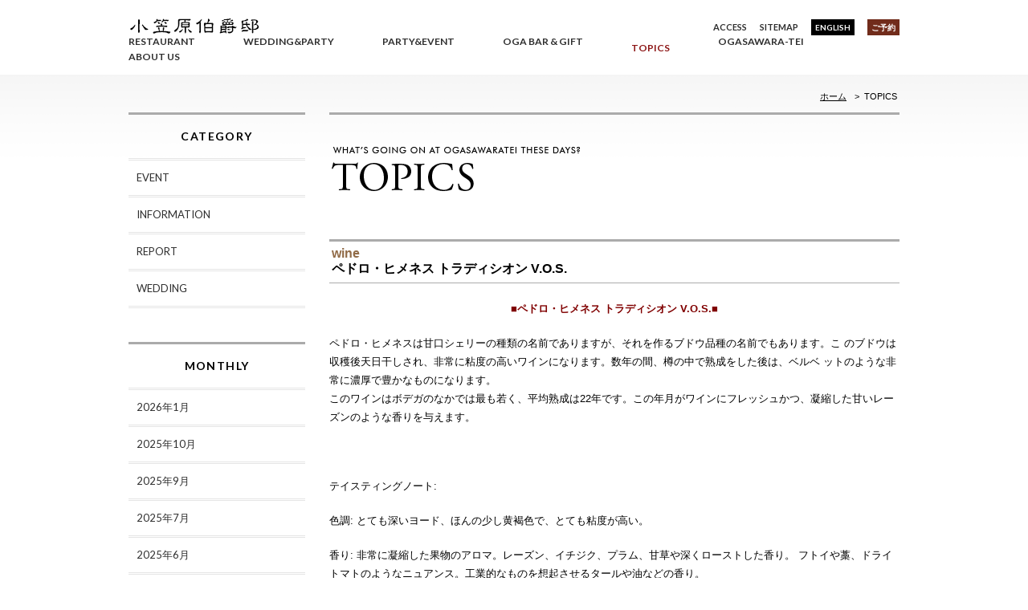

--- FILE ---
content_type: text/html; charset=UTF-8
request_url: https://www.ogasawaratei.com/event/?p=9642
body_size: 3012
content:
<!doctype html>
<html lang="ja">
<head>
<meta charset="utf-8">
<meta http-equiv="Content-Script-Type" content="text/javascript">
<meta http-equiv="Content-Style-Type" content="text/css">
<title>ペドロ・ヒメネス トラディシオン V.O.S. &laquo;  小笠原伯爵邸　- イベント情報ブログ &#8211; | TOPICS</title>
<meta http-equiv="description" content="">
<meta http-equiv="keywords" content="">
<meta name="viewport" content="width=device-width, initial-scale=1.0">
<meta name="HandheldFriendly" content="true">
<meta name="MobileOptimized" content="320">
<!-- Google Tag Manager -->
<script>(function(w,d,s,l,i){w[l]=w[l]||[];w[l].push({'gtm.start':
new Date().getTime(),event:'gtm.js'});var f=d.getElementsByTagName(s)[0],
j=d.createElement(s),dl=l!='dataLayer'?'&l='+l:'';j.async=true;j.src=
'https://www.googletagmanager.com/gtm.js?id='+i+dl;f.parentNode.insertBefore(j,f);
})(window,document,'script','dataLayer','GTM-M8DKGGC');</script>
<!-- End Google Tag Manager -->

<link rel="alternate" type="application/rss+xml" title="小笠原伯爵邸　- イベント情報ブログ - RSS Feed" href="https://www.ogasawaratei.com/event/?feed=rss2" />
<link rel="alternate" type="application/atom+xml" title="小笠原伯爵邸　- イベント情報ブログ - Atom Feed" href="https://www.ogasawaratei.com/event/?feed=atom" /> 
<link rel="stylesheet" type="text/css" href="css_js/style_rsp.css">
<!--<link rel="stylesheet" type="text/css" media="only screen and (max-device-width:985px)" href="/common/css/imain.css" />-->
<!--<script type="text/javascript" src="https://ajax.googleapis.com/ajax/libs/jquery/1.3.2/jquery.min.js"></script>-->
<script type="text/javascript" src="https://code.jquery.com/jquery-1.8.2.min.js"></script>
<script type="text/javascript" src="/common_rsp/js/import.js"></script>

<!--[if lt IE 9]>
<script src="https://html5shiv.googlecode.com/svn/trunk/html5.js"></script> 
<![endif]-->

</head>
<body id="sub" class="">
<!-- Google Tag Manager (noscript) -->
<noscript><iframe src="https://www.googletagmanager.com/ns.html?id=GTM-M8DKGGC"
height="0" width="0" style="display:none;visibility:hidden"></iframe></noscript>
<!-- End Google Tag Manager (noscript) -->
<!-- header-wrap -->
<header>
	<div id="headerWrap">
	<ul class="sgnavi">
    	<!--<li class="oo1 recruit"><a href="https://international-seiwa.recruitment.jp/
" target="_blank">RECRUIT</a></li>-->
    	<li class="oo1"><a href="/about/access/">ACCESS</a></li>
        <li class="oo2"><a href="/sitemap.html">SITEMAP</a></li>
        <li class="oo3"><a href="/en/" target="_blank">ENGLISH</a></li>
        <li class="oo4"><a href="https://www.tablecheck.com/ja/shops/ogasawaratei/reserve" target="_blank">ご予約</a></li>
    </ul>
    <h1><a href="/"><img src="/common_rsp/img/logo.gif" width="161" height="20"  alt="小笠原伯爵邸"></a></h1>
	<nav id="navre">
    <ul class="gnavi">
    	<li class="oo1"><a href="/rest/">RESTAURANT</a></li>
        <li class="oo2"><a href="https://ogasawaratei.sp-bridal.jp/">WEDDING&amp;PARTY</a></li>
        <li class="oo3"><a href="/party/">PARTY&amp;EVENT</a></li>
        <li class="oo4"><a href="/ogabar/">OGA BAR & GIFT</a></li>
        <li class="oo5"><a href="/event/">TOPICS</a></li>
        <li class="oo6"><a href="/ogasawara/">OGASAWARA-TEI</a></li>
        <li class="oo7"><a href="/about/">ABOUT US</a></li>
    </ul>
	<ul class="bgnavi">
        <li class="recruitSp"><a href="https://international-seiwa.recruitment.jp/
" target="_blank">RECRUIT</a></li>
                <li><a href="/about/access/">ACCESS</a></li>
                <li><a href="/sitemap.html">SITEMAP</a></li>
				<li><a href="/en/" target="_blank">ENGLISH</a></li>
				<li><a href="https://www.tablecheck.com/ja/shops/ogasawaratei/reserve" target="_blank">ご予約</a></li>
            </ul>
	</nav>
    </div>
</header>

<!-- /header-wrap -->
<div id="pNavi"><ul><li><a href="http://www.ogasawaratei.com/">ホーム</a>&nbsp;&gt;&nbsp;</li><li>TOPICS</li></ul></div>
<!-- !wrap -->
<article id="wrap">
    <hgroup id="contents">
    <h2><img src="img/tit_h2.png" width="310" height="55" alt="WHAT'S GOING ON AT OGASAWARATEI THESE DAYS? -TOPICS-"/></h2>
    <!--p class="tx read">小笠原伯爵邸では毎月定例のワイン会など、様々なサービスをご用意しております。皆様のご来邸を心よりおまち申し上げております。</p-->

    
    <!-- /// -->
        <section class="dBox">
            <h3>
                <em>wine</em>
                <strong>ペドロ・ヒメネス トラディシオン V.O.S.</strong>
            </h3>
        
            <p style="text-align: center;"><span style="color: #800000;"><strong>■ペドロ・ヒメネス トラディシオン V.O.S.■</strong></span></p>
<p>ペドロ・ヒメネスは甘口シェリーの種類の名前でありますが、それを作るブドウ品種の名前でもあります。こ のブドウは収穫後天日干しされ、非常に粘度の高いワインになります。数年の間、樽の中で熟成をした後は、ベルベ ットのような非常に濃厚で豊かなものになります。<br />
このワインはボデガのなかでは最も若く、平均熟成は22年です。この年月がワインにフレッシュかつ、凝縮した甘いレーズンのような香りを与えます。</p>
<p>&nbsp;</p>
<p>テイスティングノート:</p>
<p>色調: とても深いヨード、ほんの少し黄褐色で、とても粘度が高い。</p>
<p>香り: 非常に凝縮した果物のアロマ。レーズン、イチジク、プラム、甘草や深くローストした香り。 フトイや藁、ドライトマトのようなニュアンス。工業的なものを想起させるタールや油などの香り。</p>
<p>味わい: 非常になめらか、濃厚、シルキーでオイリー。口からのどへ流れる際に重くないので、後を 引く。チョコレート、甘草、コーヒーやトフィーの香りを伴う極端に長い余韻。</p>
<p>&nbsp;</p>
<p>&nbsp;</p>
<p>&nbsp;</p>
        
            <p class="upDate">update : 2018.11.4 ｜category :  <a href="https://www.ogasawaratei.com/event/?cat=39" rel="category">wine</a></p>
        </section>
    <!-- /// -->

    
    </hgroup>
    <!-- /// -->
    	<!-- leftNavi -->
  	<section id="leftNavi">
    	<nav id="sGnavi">
            <dl>
                <dt class="o1">CATEGORY</dt>
                <dd>
                    <ul>
                        <li><a href="https://www.ogasawaratei.com/event/?cat=3">EVENT</a></li>
                        <li><a href="https://www.ogasawaratei.com/event/?cat=4">INFORMATION</a></li>
                        <li><a href="https://www.ogasawaratei.com/event/?cat=5">REPORT</a></li>
			<li><a href="https://www.ogasawaratei.com/event/?cat=21">WEDDING</a></li>
                    </ul>
                </dd>
                <dt class="o2">MONTHLY</dt>
                <dd>
                    <ul>
				<li><a href='https://www.ogasawaratei.com/event/?m=202601'>2026年1月</a></li>
	<li><a href='https://www.ogasawaratei.com/event/?m=202510'>2025年10月</a></li>
	<li><a href='https://www.ogasawaratei.com/event/?m=202509'>2025年9月</a></li>
	<li><a href='https://www.ogasawaratei.com/event/?m=202507'>2025年7月</a></li>
	<li><a href='https://www.ogasawaratei.com/event/?m=202506'>2025年6月</a></li>
	<li><a href='https://www.ogasawaratei.com/event/?m=202505'>2025年5月</a></li>
	<li><a href='https://www.ogasawaratei.com/event/?m=202504'>2025年4月</a></li>
	<li><a href='https://www.ogasawaratei.com/event/?m=202502'>2025年2月</a></li>
	<li><a href='https://www.ogasawaratei.com/event/?m=202501'>2025年1月</a></li>
	<li><a href='https://www.ogasawaratei.com/event/?m=202410'>2024年10月</a></li>
	<li><a href='https://www.ogasawaratei.com/event/?m=202409'>2024年9月</a></li>
	<li><a href='https://www.ogasawaratei.com/event/?m=202408'>2024年8月</a></li>
                        <li><a href="https://www.ogasawaratei.com/event/?cat=7">ARCHIVES</a></li>
                    </ul>
                </dd>
            </dl>
        </nav>
    </section>
    <!-- /leftNavi -->
    
    <p class="pTop clr"><a href="#sub">page top</a></p>
    <p class="smLink"><a href="#" id="sp-site-change-button">スマートフォン表示はこちら</a></p>
</article>
<!-- /#wrap -->

<!-- #footerWrap -->
<div id="foot">
	<div id="footWrap">
    	<p class="copy">(C) <script type="text/javascript">myDate = new Date();myYear = myDate.getFullYear();document.write(myYear);</script> INTERNATIONAL SEIWA Co.,Ltd.ALL RIGHTS RESERVED.</p>
        <ul>
        	<!--li><a href="/privacy.html">プライバシーポリシー</a> ｜</li>
            <li><a href="http://www.ogasawararyu-reihou.com/" target="_blank">小笠原流礼法</a> ｜</li>
            <li><a href="http://www.exteriores.gob.es/Embajadas/TOKIO/ja/Paginas/inicio.aspx" target="_blank">スペイン大使館</a></li-->
			
			<li><a href="http://www.ogasawararyu-reihou.com/" target="_blank">小笠原流礼法</a></li>
        </ul>
        <br class="clr">
    </div>
</div><!-- /#footerWrap -->
</body>
</html>


--- FILE ---
content_type: text/css
request_url: https://www.ogasawaratei.com/event/css_js/style_rsp.css
body_size: 2039
content:
@charset "utf-8";
@import url("../../common_rsp/css/sub_page.css");

/*topics
---------------------------*/

#headerWrap ul.gnavi li.oo5 a {
    color: #8c1515;
    position: relative;
    top: 8px;
}

@media (max-width: 640px) {
    #headerWrap ul.gnavi li.oo5 a {
        position: static;
    }
}


/*LeftNavi
----------------------------*/

#sGnavi dl dt {
    display: block;
    text-align: center;
    font-weight: 550;
    font-size: 14px;
    border-top: 3px solid #ababab;
    border-bottom: 3px double #e5e5e5;
    padding: 20px 0;
    line-height: 1em;
    letter-spacing: 0.1em;
}

#sGnavi dl dd {
    margin-bottom: 42px;
    border-bottom: none;
}

#sGnavi dl dd ul {
    width: 100%;
    margin-left: 0;
}

#sGnavi dl dd ul li {
    border-bottom: 3px double #e5e5e5;
    padding: 12px 0 12px 10px;
    font-size: 100%;
    /* background:url(../img/bg_sgnavi.png) no-repeat 0 0; width:220px; height:42px;*/
}

#sGnavi dl dd ul li a {
    font-size: 100%;
    display: block;
    /* width:220px; height:42px; padding:10px 0px 0px 10px; text-decoration:none; */
}

#sGnavi dl dd ul li a:hover {
    color: #8c1515;
}
.sp{
    display: none;
}
/*contents
----------------------------*/

@media (max-width: 768px) {
    .pc {
        display: none;
    }
}

body#sub #contents h2 {
    width: 100%;
    border-top: 3px solid #ababab;
    padding: 40px 0 0 3px;
    margin-bottom: 60px;
    line-height: 0;
    /* background:url(../img/bg_h2.png) no-repeat 0 0; width:710px; height:99px; position:relative; */
}

@media (max-width: 768px) {
    body#sub #contents h2 {
        margin-left: 0;
        padding: 40px 0 0 10px;
    }
}

@media (max-width: 640px) {
    body#sub h2 {
        display: none;
        /* margin-top:0; */
    }
    
    .movie-wrap {
     position: relative;
     padding-bottom: 56.25%; /*アスペクト比 16:9の場合の縦幅*/
     height: 0;
     overflow: hidden;
}
 
.movie-wrap iframe {
     position: absolute;
     top: 0;
     left: 0;
     width: 100%;
     height: 100%;
}
}

#contents h2 img {
    /* position: absolute; */
    /* bottom:0px; */
    /* left:0px; */
}

#contents p.tx.read {
    margin-bottom: 15px;
    letter-spacing: -0.03em;
}

#contents .dBox {}

@media (max-width: 768px) {
    #contents .dBox {
        padding: 0 7px;
    }
    body#sub ul#archives {
        padding: 0 7px;
    }
}

#contents .dBox h3 {
    border-top: 3px solid #ababab;
    border-bottom: 1px solid #ababab;
    padding: 5px 0 8px 3px !important;
    margin: 0 0 20px !important;
}

@media (max-width: 768px) {
    #contents .dBox h3,
    #contents .dBox h4 {
        margin-left: -7px !important;
        margin-right: -7px !important;
    }
}

#contents .dBox h3 em {
    display: block;
    color: #916b47;
    font-size: initial;
    font-style: normal;
}

#contents .dBox h3 strong {
    display: block;
    font-size: 16px;
    font-weight: bold;
}

#contents .dBox p {
    margin-bottom: 20px;
}

#contents .dBox strong {
    font-weight: bold;
}

#contents .dBox em strong {
    font-style: italic;
}

#contents .dBox p.upDate {
    text-align: right;
}

#contents .dBox em {
    font-style: italic;
}

#contents .dBox ul {
    display: block;
    list-style-type: disc;
    padding-left: 20px;
}

#contents .dBox ul li {
    display: list-item;
    text-align: -webkit-match-parent;
    padding: initial;
    overflow: visible;
    list-style-type: disc;
}

#contents .dBox ol {
    display: block;
    list-style-type: decimal;
    padding-left: 20px;
}

#contents .dBox ol li {
    display: list-item;
    text-align: -webkit-match-parent;
    padding: initial;
    list-style-type: decimal;
}

.dBox p {
    line-height: 1.83em;
}

.dBox img {
    margin-bottom: 20px;
}

@media (min-width: 769px) {
    .dBox img.alignleft {
        margin-right: 20px;
        float: left;
    }
    .dBox img.alignright {
        margin-left: 20px;
        float: right;
    }
    .dBox h6 {
        text-align: center;
    }
}

@media (max-width: 768px) {
    .dBox img.alignleft,
    .dBox img.alignright {
        display: block;
        clear: both;
    }
    .dBox img {
        max-width: 100%;
        height: auto;
        margin: 0 auto 20px;
    }
}

.dBox img.aligncenter {
    display: block;
    margin-left: auto;
    margin-right: auto;
}


/* wp-pagenavi */

.wp-pagenavi {
    text-align: center;
    padding: 20px;
}

.wp-pagenavi a,
.wp-pagenavi a:link {
    padding: 2px 4px 2px 4px;
    margin: 2px;
    text-decoration: none;
    border: 1px solid #660000;
    color: #660000;
    background-color: #FFFFFF;
}

.wp-pagenavi a:visited {
    padding: 2px 4px 2px 4px;
    margin: 2px;
    text-decoration: none;
    border: 1px solid #660000;
    color: #660000;
    background-color: #FFFFFF;
}

.wp-pagenavi a:hover {
    border: 1px solid #000000;
    color: #000000;
    background-color: #FFFFFF;
}

.wp-pagenavi a:active {
    padding: 2px 4px 2px 4px;
    margin: 2px;
    text-decoration: none;
    border: 1px solid #660000;
    color: #660000;
    background-color: #FFFFFF;
}

.wp-pagenavi span.pages {
    padding: 2px 4px 2px 4px;
    margin: 2px 2px 2px 2px;
    color: #000000;
    border: 1px solid #000000;
    background-color: #FFFFFF;
}

.wp-pagenavi span.current {
    padding: 2px 4px 2px 4px;
    margin: 2px;
    font-weight: bold;
    border: 1px solid #000000;
    color: #000000;
    background-color: #FFFFFF;
}

.wp-pagenavi span.extend {
    padding: 2px 4px 2px 4px;
    margin: 2px;
    border: 1px solid #000000;
    color: #000000;
    background-color: #FFFFFF;
}


/* 個室・オリジナルギフトのご案内 */

@media (max-width:768px) {
    .dBox img.wp-image-5336 {
        display: block;
    }
}

@media (max-width:640px) {
    .dBox img.wp-image-4458,
    .dBox img.wp-image-4459 {
        height: 37px;
        width: auto;
        max-width: initial;
    }
    .sp{
    display: inline-block;
}
    .pc{
        display: none;
    }
}


/* add201812*****/

div.fairTit {
    margin: 20px auto;
  font-family: "ヒラギノ角ゴ Pro W3","Hiragino Kaku Gothic Pro","メイリオ",Meiryo,"ＭＳ Ｐゴシック","MS PGothic",sans-serif;
}

div.fairTit .tag {
    font-size: 0px;
    text-align: left!important;
    margin-bottom: 5px!important;
}

div.fairTit .tag img {
    margin-bottom: 0px!important;
}

div.fairTit .rageTxt{
    color: #6f4a03;
    font-size: 28px;
    font-weight: normal;
}
div.fairTit .smallTxt {
    display: block;
    color: #000;
    font-size: 14px;
    margin-top: 10px!important;
}
.fariTxt01{
    margin-top: 0px;
    line-height: 1.8;
}

.fariTxt02{
    margin-top: 20px;
    line-height: 1.8;
}

/**/

@media (max-width: 767px) {
 
div.fairTit .tag {
    margin-bottom: 0px!important;
}
    div.fairTit .rageTxt{
        font-size: 22px;
}
    div.fairTit .smallTxt {
    font-size: 12px;
    margin-top: 5px!important;
}
    h4.fairTit .tag {
        font-size: 0px;
        text-align: left!important;
        margin-bottom: 5px!important;
    }
    h4.fairTit .tag img {
        margin-bottom: 0px!important;
    }
    h4.fairTit span {
        font-size: 12px;
    }
}


/**/

.btnBox {
    width: auto;
    text-align: center;
    display: block;
    overflow: hidden;
    max-width: 550px;
    margin: 30px auto 10px auto;  
    font-family: "ヒラギノ角ゴ Pro W3","Hiragino Kaku Gothic Pro","メイリオ",Meiryo,"ＭＳ Ｐゴシック","MS PGothic",sans-serif;
}



.btnBox a {
    margin: 0 0 10px 0;
    padding: 26px 0;
    display: block;
    color: #fff;
    float: left;
    text-decoration: none;
    font-weight: bold;
}

.btnBox a:hover {
    filter: alpha(opacity=80);
    -ms-filter: "alpha(opacity=60)";
    transition: 0.5s;
    opacity: .60;
}

.btnBox .small {
    display: block;
    font-size: 12px;
    font-weight: bold;
}

.btnBox .fairBtn01 {
    width: 100%;
    background: url(../img/btn_icon01.png) no-repeat 98% center, #000;
    font-size: 16px;
    border-top-left-radius: 55px;
    border-top-right-radius: 55px;
    border-bottom-right-radius: 55px;
    border-bottom-left-radius: 55px;
    /* height: 50px; */
}


.btnBoxB .fairBtn01 {
    width: 100%;
    background: url(../img/btn_icon01b.png) no-repeat 95% center, #b70638;
    font-size: 16px;
    border-top-left-radius: 55px;
    border-top-right-radius: 55px;
    border-bottom-right-radius: 55px;
    border-bottom-left-radius: 55px;
    /* height: 50px; */
}

.btnBox .fairBtnBack {
    width: 49%;
    font-size: 13px;
    background: url(../img/btn_arrow01.png) no-repeat 4% center, #000;
}

.btnBox .fairBtnGoPlan {
    width: 49%;
    float: right;
    font-size: 13px;
    background: url(../img/btn_arrow02.png) no-repeat 96% center, #000;
}


/**/

@media (max-width: 767px) {
    .btnBox a {
        margin: 0 0 5px 0;
    }
    .btnBox .fairBtn01 {
        background: url(../img/btn_icon01_sp.png) no-repeat 98% center, #000;
        background-size: 18px;
        font-size: 14px!important;
    }
    .btnBoxB .fairBtn01 {
        background: url(../img/btn_icon01b.png) no-repeat 95% center, #b70638;
        background-size: 18px;
        font-size: 14px!important;
    }
    .btnBox .small {
        font-size: 11px;
    }
    .btnBox .fairBtnBack {
        width: 49%;
        font-size: 12px;
        background: url(../img/btn_arrow01_sp.png) no-repeat 4% center, #000;
        background-size: 11px;
    }
    .btnBox .fairBtnGoPlan {
        width: 49%;
        float: right;
        font-size: 12px;
        background: url(../img/btn_arrow02_sp.png) no-repeat 96% center, #000;
        background-size: 11px;
    }
    .btnBox a:hover {
        filter: alpha(opacity=100);
        -ms-filter: "alpha(opacity=100)";
        transition: 0s;
        opacity: 1.0;
    }
}


/**/

.tellBox{
    background: #f9f6f5;
    text-align: center;
    margin: 30px auto 0px auto;
    padding: 10px;
}
.tellBox p.text1{margin: 0px!important;color: #6f4a03;font-size: 15px;font-weight: bold;}
.tellBox p.textTell{margin: 0px!important;font-size: 13px;}

--- FILE ---
content_type: text/css
request_url: https://www.ogasawaratei.com/common_rsp/css/sub_page.css
body_size: 3635
content:
@charset "utf-8";
@import url("base_module.css");
@import url(https://fonts.googleapis.com/css?family=Lora:400,700);/*font-family: 'Lora', serif;*/

/*共通
-------------------------------------------------------*/
#wrap { width:100%; max-width:960px; margin:0px auto;}

/*KV
-----------*/
#kvin.sub{ text-indent:0px; overflow:hidden; padding-bottom:10px;}

#kvin.sub .pNavi { position:relative; top:16px;}
#kvin.sub .pNavi ul{ width:100%; max-width:955px; margin:0 auto; text-align:right;}
#kvin.sub .pNavi ul li{ display:inline; font-size:11px; color:#FFF; margin-right:3px;}
#kvin.sub .pNavi ul li a { color:#FFF; padding-right:7px;}
#kvin.sub .pNavi .adress { display:none;}

#kvin.sub div.kimg { width:100%; max-width:970px; margin:0px auto; display:table;}
#kvin.sub div.kimg h2 { display:table-cell; text-align:center; vertical-align:middle;}
#kvin.sub div.kimg h2.pc img { position:relative; left:9px; margin-top:6px;}

/*wrap
-----------------------------*/
#wrap .w_new { width:483px; height:250px; margin-left:0px; position:relative; left:20px;}
#wrap ul.banar { margin:0;}
#leftNavi ul.banar { position:static; margin-bottom:10px;}
/*---banar--*/


/*-----*/

/*パンクズ
----------------------------*/
#pNavi { width:100%; max-width:970px; height:auto; min-height:45px; margin:90px auto 5px auto; clear:both;}
#pNavi .adress { display: none;}
/*-----*/
#pNavi ul{ text-align:right; position:relative; left:-5px; top:20px;}

#pNavi ul li{ display:inline-block; font-size:11px; color:#FFF; margin-right:3px;}
#pNavi ul li a { color:#FFF; padding-right:7px;}
#pNavi ul li,#pNavi ul li a { color:#000;}

/*contents
-----------*/
#contents { width:729px; overflow:hidden; margin:0 0 0 10px; float: right;}

/*index_navi*/
#wrap ul.indexNavi { margin:0 0 25px 19px;}
#wrap ul.indexNavi li { display:inline-block; margin-bottom:10px;}
#wrap ul.indexNavi li.right { position:relative; left:8px;}
#wrap ul.indexNavi li.right2 { position:relative; left:0px;}

#wrap ul.indexNavi li img { width:100%; height:auto;}


/*---*/
#contents p.tx { line-height:2em; margin: 0 auto 20px auto;}
#contents p.tx01 { width:95%; margin-left:10px; margin-bottom:10px; line-height:1.3em; word-wrap:break-word;}
#contents p.tx02 { width:95%; margin-left:10px; margin-bottom:20px; line-height:2em;}
#contents p.tx03 { width:97%; margin:0 auto 20px auto; line-height:2em;}
#contents p.tx03.subLead { margin:20px auto 40px auto;}
#contents p.tx04 {
    width: 98%;
    margin-left: 10px;
    margin-bottom: 10px;
    line-height: 2em;
}
#contents img.rBox { float:right; margin-left:40px;}

#contents dl.annotation{ margin-bottom:20px;}
#contents dl.annotation dt{ font-weight:bold; margin-bottom:5px;}
#contents dl.annotation dd{ font-size:11px;}


/*LeftNavi
----------------------------*/
#sGnavi { margin-bottom:20px; font-family: 'Lato', sans-serif;}
#sGnavi a { text-decoration:none;}
#sGnavi a:hover { color:#8c1515;}

#sGnavi strong{
	display:block;
	text-align:center;
	font-weight:550;
	font-size:14px;
	border-top: 3px solid #ababab;
	border-bottom:3px double #e5e5e5;
	padding:20px 0;
	line-height:1em;
	letter-spacing:0.1em;
}
#sGnavi dl dt {
	border-bottom:3px double #e5e5e5;
	padding:12px 0 12px 10px;
}
#sGnavi dl dd {
	border-bottom:3px double #e5e5e5;
	font-weight:500;
	padding:0;
}
#sGnavi dl dt.include{ border-bottom:1px solid #e5e5e5;}
#sGnavi dl dd ul{ width:90%; margin-left:10%;}
#sGnavi dl dd ul li{ border-bottom:1px solid #e5e5e5; padding:5px 0; font-size:84%;}
#sGnavi dl dd ul li.btm{ border-bottom:none;}

#sGnavi dl dt a,#sGnavi dl dd a { display:block;}
#sGnavi dl dt a:hover,#sGnavi dl dd a:hover { background:url(../img/lnavi_arrow.png) no-repeat 96% center;}


/*3階層
---------------------------------------------------------*/
body#sub{ background: url(../img/bg_sub.gif) repeat-x #fff; background-position:0 93px;}
body#sub h2 { margin-bottom:20px;}

body#sub #contents { width:710px;}
body#sub #contents h2 img.kvImg { width:710px; height:auto /*642px*/;}
body#sub #contents h2 img.kvImg.sm { display:none;}
body#sub #contents h3 { font-weight:bold; color:#000; font-size:22px; margin:0 0 5px 10px; padding:25px 10px;}
body#sub #contents h3 span { font-weight:100; color:#000; font-size:14px; margin:10px 0 0 10px;}

body#sub #contents h2.wTxt,
body#sub #contents h3.wTxt { font-family: 'Lora', serif; color:#8c1515; font-weight: normal; font-size:28px; margin:0 0 15px 10px;}
body#sub #contents h2.wTxt.jpn,
body#sub #contents h3.wTxt.jpn {
	/*font-family:"ヒラギノ明朝 Pro W3", "ＭＳ Ｐ明朝", "MS PMincho", "Hiragino Mincho Pro", serif;*/
	font-family: rspFont;
}

/*Table
----------------------------*/
table.lay01{}
table.lay01 th,table.lay01 td { padding:7px 15px; border: solid #fff; border-width:0 1px 1px 0;}
table.lay01 th{ background:#5e5e5e; color:#fff; vertical-align:top;}
table.lay01 td{ background:#ebebeb;}

table.lay02{margin-bottom:30px;}
table.lay02 th,table.lay02 td { padding:7px 15px; }
table.lay02 tr:nth-child(1){padding:7px 15px;border-top: solid #ececec;border-width:1px;}
table.lay02 tr{padding:7px 15px;border-bottom: solid #ececec;border-width:1px;}
table.lay02 th{ background:#ffeb3b1c; font-weight:bold; vertical-align:top;}
table.lay02 td{ background:#ffeb3b0d;}

table.lay03{margin-bottom:30px;}
table.lay03 th,table.lay03 td { padding:7px 15px; }
table.lay03 tr:nth-child(1){padding:7px 15px;border-top: solid #ececec;border-width:1px;}
table.lay03 tr{padding:7px 15px;border-bottom: solid #ececec;border-width:1px;}
table.lay03 th{ font-weight:bold; vertical-align:top;}

/*フォームボタン
----------------------------*/
.background_btn01 {
  display: inline-block;
    padding: 1.2em 0em 1em;
    margin: 1em 0em 2em 0em;	
  width: auto;
  max-width: 450px; /* ボタン幅 */
  position: relative;
  background: #FF9800; /* 背景色 */
  border: 2px solid #FFC107;
  padding: 1em 4em 1em;
  font-weight: bold;
font-size:1.3em;
  color: #fff; /* 文字色 */
  text-decoration: none;
  text-align: center;
  transition-duration: 0.3s;
}

.background_btn01:before {
  content: '';
  width: 8px;
  height: 8px;
  border: 0;
  border-top: 2px solid #fff; /* 矢印の色 */
  border-right: 2px solid #fff; /* 矢印の色 */
  transform: rotate(45deg);
  position: absolute;
  top: 50%;
  left: 25px;
  margin-top: -6px;
}

/* マウスオーバーした際のデザイン */
.background_btn01:hover {
  background: #fff; /* 背景色 */
  color: #FF9800; /* 文字色 */
}

.background_btn01:hover:before {
  border-top: 2px solid #FF9800; /* 矢印の色 */
  border-right: 2px solid #FF9800; /* 矢印の色 */
}

/* endフォームボタン
----------------------------*/

/* 決済ボタン
----------------------------*/
.background_btn02 {
  display: inline-block;
  padding: 1.2em 0em 1em;
  margin: 1em 0em 2em 0em;
  width: auto;
  max-width: 450px; /* ボタン幅 */
  position: relative;
  background: #630725; /* 背景色 */
  border: 2px solid #f1909d;
  padding: 0.5em 4em 0.5em;
  font-weight: bold;
  font-size:1.3em;
  color: #fff; /* 文字色 */
  text-decoration: none;
  text-align: center;
  transition-duration: 0.3s;
}

.background_btn02:before {
  content: '';
  width: 8px;
  height: 8px;
  border: 0;
  border-top: 2px solid #fff; /* 矢印の色 */
  border-right: 2px solid #fff; /* 矢印の色 */
  transform: rotate(45deg);
  position: absolute;
  top: 50%;
  left: 25px;
  margin-top: -6px;
}

/* マウスオーバーした際のデザイン */
.background_btn02:hover {
  background: #fff; /* 背景色 */
  color: #830425; /* 文字色 */
}

.background_btn02:hover:before {
  border-top: 2px solid #830425; /* 矢印の色 */
  border-right: 2px solid #830425; /* 矢印の色 */
}
/*end 決済btn
----------------------------*/

/*フォームボタン2
----------------------------*/
.box8 {
    padding: 1.2em 1em;
    margin: 1em 2em 2em 0;
    border: double 5px #ffc06e;	
    background: #fff8e8;
	font-weight:bold;
	font-size:1.5em;
	width:auto;
}
.box8 p {
    margin: 0; 
    padding: 0;
}
/*end フォームボタン2
----------------------------*/

/*sitemap
----------------------------*/
body#sub.siteMap h2{
	width:100%;
	border-top:3px solid #ababab;
	padding:40px 0 0 3px;
	margin-bottom:40px;
	line-height:0;
}
#sm_list{ border:1px solid #e5e5e5; padding:10px 0 20px 0;}
#sm_list a.blink{ background:url(../img/icom_blank.png) no-repeat top right; padding-right:15px;}

#sm_list dl { margin:0 0 0 40px; width:290px; float:left;}
#sm_list dl dt { background:url(../img/lbg_sm.gif) no-repeat 0 4px; margin:20px 0 0 0; padding-left:15px;}
#sm_list dl dd { border: solid #e5e5e5; border-width: 1px 0; margin:10px 0 30px 0;}

#sm_list dl dd ul li { border-bottom: 1px solid #e5e5e5; padding:10px 0; margin-left:15px;}
#sm_list dl dd ul li.btm { border-bottom:none;}

#sm_list dl dd ul li ul { margin:-20px 0 0 60px;}
#sm_list dl dd ul li ul li { border-bottom:none; padding:0;}

body#sub.siteMap #sm_list ul li.pcLILink{}
body#sub.siteMap #sm_list ul li.smLILink{ display:none;}


/*local_navi*/
#contents .btnIndex{}
#contents .btnIndex.sp{ display:none;}
#contents .btnIndex li{ float:left; width:32.9%; line-height:1em; margin-right:3.5px; overflow:hidden;}
#contents .btnIndex li.right{ margin-right:0px;}
#contents .btnIndex li a { 
	display:block;
	background:#000 url(../../common_rsp/img/bg_index_bt_right.png) no-repeat 92% center;
	color:#b7c6c2;
	padding:15px 20px;
	font-size:14px;
	box-sizing:border-box;
	text-decoration:none;
	font-family: 'Lato', sans-serif;
}
#contents .btnIndex.jpn li a { font-family:  "メイリオ", Meiryo, Osaka, "ヒラギノ角ゴ Pro W3", "Hiragino Kaku Gothic Pro","ＭＳ Ｐゴシック", "MS PGothic", sans-serif; font-style:normal; font-weight:normal;}
#contents .btnIndex li a:hover { background:#2e2e2e url(../img/bg_index_bt_right_cur.png) no-repeat 92% center; color:#fff;}

#contents .btnIndex li.bt a { background:#6f4a03 url(../img/bg_index_bt_right.png) no-repeat 92% center;}
#contents .btnIndex li.bt a:hover { background:#c89025 url(../img/bg_index_bt_right_cur.png) no-repeat 92% center;}

#contents .btnIndex li.cur { 
	display:block;
	background:#6a1010 url(../img/bg_index_bt_on.png) no-repeat 92% center;
	color:#fff;
	padding:14.5px 20px;
	padding:14.5px 15px;
	font-size:14px;
	box-sizing:border-box;
	text-decoration:none;
	font-family: 'Lato', sans-serif;
}



@media (max-width: 980px) {}

@media (max-width: 768px) {
/*-----------*/
#wrap { width:100%;}
#contents { width:100%; margin:0; float:none;}
/*---*/
body#sub h2 { margin-left:20px;}
/*-----------*/
#wrap ul.indexNavi { width:96%; margin:0 auto; position:relative; left:-3px;}
#wrap ul.indexNavi li { display:block; width:50%; height:auto; float:left;}
/*-----------*/
#contents .btnIndex{ position:relative; left:2px;}
/*-----------*/
body#sub #contents h2 img.kvImg.pc { display:none;}
body#sub #contents h2 img.kvImg.sm { display:block; margin-bottom:5px;}
/*-----------*/
#wrap .w_new { width:67.5%; height:250px; margin-top:10px; left:12px;}
#wrap ul.banar { width:28%; position:relative; left:-10px; margin-top:10px;}
#wrap ul.banar li { width:97%;}
#wrap ul.banar li img { width:100%; height:auto;}

body#sub #wrap ul.banar {
	width:40%;
	margin:0 auto 40px auto;
	overflow:hidden;
	float:none;
	background:none;
	border:none;
}
/*-----------*/
#leftNavi { width:100%;}
#sGnavi { margin:30px 0;}
#sGnavi dl dd ul{ width:96%; margin-left:4%;}
#sGnavi dl dt a,#sGnavi dl dd a { background:url(../img/lnavi_arrow_rsp.png) no-repeat 96% center; background-size:7px 13px;}
#sGnavi dl dt a:hover,#sGnavi dl dd a:hover { background:url(../img/lnavi_arrow_rsp_on.png) no-repeat 96% center; background-size:7px 13px;}
#sGnavi dl dt.include a,#sGnavi dl dt.include a:hover{ background:none;}
/*----*/
#leftNavi dl.adress { width:65%; margin:0 1%; float:left;}
/*#leftNavi dl.adress dd p br { display:none;}*/
#leftNavi dl.adress dd p span { padding:0 5px;}
#leftNavi dl.adress dd.bottom a.mbtn { display:block; width:70%; margin:10px auto; text-align:center;}
#leftNavi dl.adress dd.bottom a.mbtn img { margin:0; width:100%; height:auto;}

#leftNavi .sShop { width:29%;}
#leftNavi .sShop img { width:100%; height:auto;}
/*-----------*/
body#sub #contents { width:100%;}
body#sub #contents h2 img.kvImg { width:100%; height:auto;}
/*-----------*/
body#sub.siteMap h2 { margin-left:0; padding:40px 0 0 10px;}
/*-----------*/
#contents p.tx{width:96%;}
}

@media (max-width: 640px) {
/*---*/
body#sub h2 { margin-top:20px;}
/*-----------*/
#kvin.sub{ background:none; margin-bottom:0;}
#kvin.sub .pNavi { width:100%; background:#f7f7f7; border-top:2px solid #f1f0f0; top:0px;}
#kvin.sub .pNavi ul{ width:96%; margin-top:3px; margin-bottom:0;}
#kvin.sub .pNavi ul li{ color:#000;}
#kvin.sub .pNavi ul li a { color:#000;}
#kvin.sub .pNavi .adress { display: block;}
#kvin.sub .pNavi .adress img { width:98%; height:auto;}
/*----#kvin.sub h2 { display:none!important;}-----*/
/*-----*/
#pNavi { margin:0 auto; width:100%; background:#f7f7f7; border-top:2px solid #f1f0f0; top:0px; /* min-height:inherit; */}
#pNavi .adress { display: block; padding-bottom:0; margin-top:6px; text-align:center; overflow:hidden;}
#pNavi .adress img { width:98%; height:auto;}

#pNavi ul{ text-align:right; margin-top:3px; top:0; overflow:hidden;}
#pNavi ul li{ display:inline-block; font-size:11px; color:#FFF; margin-right:3px;}
#pNavi ul li a { color:#FFF; padding-right:7px;}
#pNavi ul li,#pNavi ul li a { color:#000;}
/*-----------*/
body#sub #contents h2 img.kvImg.sm { margin-bottom:0px;}
/*-----------*/
#contents .btnIndex{ position:static;} 
#contents .btnIndex li{ float:none; width:100%!important; margin-right:0px; margin-bottom:1px;}
#contents .btnIndex li a { background:#221701  url(../img/bg_index_bt_rsp.png) no-repeat 92% center; background-size:20px 11px; padding:15px;}
#contents .btnIndex li a:hover { background:#6a1010 url(../img/bg_index_bt_rsp.png) no-repeat 92% center; background-size:20px 11px; color:#fff;}
#contents .btnIndex.pc{ display:none;}
#contents .btnIndex.sp{ display:block;}
/*-----------*/
#wrap .w_new { display:none;}
#wrap .w_nRsp {
	display: block;
	clear:both;
	background:#fafafa;
	border:solid #d2d0d0;
	border-width:2px 0;
	margin-bottom:40px;
	position:relative;
	top:20px;
}

#wrap .w_nRsp h2 {
	font-size:22px;
	padding:10px;
	background-size:16px 9px;
	font-family: 'Lato', sans-serif;
	margin-bottom:10px;
}
/*#wrap .w_nRsp h2.open { background:url(../img/info_close.png) 93% center no-repeat; background-size:16px 9px;}
#wrap .w_nRsp dl.accordion { display:none;}*/
#wrap .w_nRsp dl.accordion dt,#wrap .w_nRsp dl.accordion dd { padding:0 0 0 10px;}
#wrap .w_nRsp dl.accordion dt { color:#525151;}
#wrap .w_nRsp dl.accordion dd { color:#827646; margin-bottom:10px;}
#wrap .w_nRsp dl.accordion dd a { color:#827646; text-decoration:none;}
#wrap .w_nRsp dl.accordion dd a:hover { text-decoration: underline;}
/*-----------*/
#wrap ul.banar { width:60%; margin:0 auto; overflow:hidden; float:none;}
#wrap ul.banar li { width:98%;}
body#sub #wrap ul.banar { width:60%;}
/*-----------*/
#leftNavi dl.adress { width:94%; margin:0 auto 40px auto; float:none;}
#leftNavi dl.adress dd.bottom a.mbtn { width:65%;}
#leftNavi .sShop, #leftNavi p.sShop { width:60%; margin:0 auto; text-align:center;}
#leftNavi .sShop .og_btn { display:block; margin-bottom:18px;}
#leftNavi p.sShop{margin-top:18px;}
/*-----------*/
#contents ul.indexNavi li a {
	display:block;
	text-indent:-99999px;
	width:100%;
	height:auto;
	background:rgba(219,44,47,1.00);
}
#contents ul.indexNavi li.nform img.bg { display:none;}
/*-----------*/
#sm_list dl { width:46%; margin:0 0 0 15px; float:left; box-sizing:border-box;}
body#sub.siteMap #sm_list ul li.pcLILink{ display:none;}
body#sub.siteMap #sm_list ul li.smLILink{ display:block;}
/*-----------*/
}

@media (max-width: 480px) {
/*-----------*/
#kvin.sub{ margin-bottom:25px;}
/*-----------*/
#wrap ul.banar { width:73%;}
body#sub #wrap ul.banar { width:73%;}
/*-----------*/
#leftNavi dl.adress dd.bottom a.mbtn { width:80%;}
#leftNavi .sShop, #leftNavi p.sShop { width:73%;}
/*-----------*/
#contents p.tx { position:static; width:96%; margin:0 auto 20px auto;}
/*-----------*/
table.lay01 tr,table.lay01 th,table.lay01 td{ display:block;}
table.lay02 tr,table.lay02 th,table.lay02 td{ display:block;}	
table.lay03 tr,table.lay03 th,table.lay03 td{ display:block;}		
/*-----------*/
#sm_list dl { width:100%; float:none;}
/*-----------*/

}

@media (max-width: 479px) {
/*-----------*/
#pNavi ul li{ font-size:9px; margin-right:2px;}
#pNavi ul li a { padding-right:5px;}
/*-----------
#leftNavi dl.adress dd.col01 p br,
#leftNavi dl.adress dd.col02 p br { display:block;}
-----------*/
table.lay01 tr,table.lay01 th,table.lay01 td{ display:block;}	
}
@media (max-width: 640px){
#kvin,#pNavi {
    margin-top: 57px!important;
}
    }

--- FILE ---
content_type: text/css
request_url: https://www.ogasawaratei.com/common_rsp/css/base_module.css
body_size: 2770
content:
@charset "utf-8";
@import url("common.css");
@import url("parts.css");
@import url("jquery.fs.naver.css");
@import url(https://fonts.googleapis.com/css?family=Lato:400,700,900);

/*font-family: 'Source Sans Pro', sans-serif;*/
@font-face {
    font-family: rspFont;
    src: url('/common_rsp/font/AozoraMinchoMedium.ttf') format("truetype");
}



/*header
----------------------------------------*/
header {
    width: 100%;
    height: 93px;
    background: #FFF;
    position: fixed;
    top: 0px;
    z-index: 100;
}

#headerWrap {
    width: 972px;
    height: 93px;
    margin: 0px auto;
    position: relative;
    font-family: 'Lato', sans-serif;
    font-weight: 700;
}

#headerWrap ul.sgnavi li.head_tel {
    display: none;
    position: relative;
    top: 2px;
}

#headerWrap ul.gnavi,
#headerWrap ul.sgnavi,
#headerWrap h1 {
    position: absolute;
}

#headerWrap ul li {
    float: left;
}

#headerWrap ul li a {
    text-decoration: none;
}

#headerWrap ul li a:hover {
    color: #8c1515;
}

#headerWrap ul.sgnavi {
    right: -10px;
    bottom: 51px;
}

#headerWrap ul.sgnavi li {
    font-size: 11px;
    margin-right: 16px;
}

#headerWrap ul.sgnavi li.oo1,
#headerWrap ul.sgnavi li.oo2 {
    position: relative;
    top: 2px;
}

#headerWrap ul.sgnavi li.oo3 {
    position: relative;
    top: 2px;
    background: #000;
}

#headerWrap ul.sgnavi li.oo3 a {
    color: #fff;
    font-size: 10px;
    padding: 0 5px;
}

#headerWrap ul.sgnavi li.oo4 {
    position: relative;
    top: 2px;
    background: #712c1b;
}

#headerWrap ul.sgnavi li.oo4 a {
    color: #fff;
    font-size: 10px;
    padding: 0 5px;
    
}

/****/
#headerWrap ul.gnavi li.recruitSp {
    display: none;
}

#headerWrap ul.gnavi {
    width: 960px;
    bottom: 13px;
    left: 6px;
}

#headerWrap ul.gnavi li {
    margin-right: 60px;
    font-size: 94%;
}

#headerWrap ul.gnavi li.oo7 {
    margin-right: 0px;
}

#headerWrap h1 {
    width: 161px;
    height: 20px;
    bottom: 46px;
    left: 8px;
    display: inline-table;
    z-index: 9999;
}

#headerWrap h1 img {
    width: 161px;
    height: 20px;
}

#headerWrap ul.bgnavi {
    display: none;
}

/*KV
----------------------------------------*/
#kvin {
    width: 100%;
    text-align: center;
    margin-bottom: 30px;
    margin-top: 83px;
    clear: both;
}


/*レストラン予約
----------------------------------------*/
/*.reservWidget{ margin-bottom:30px; /*text-align:center;*/
/*width:870px; margin: 0 auto 30px auto;}
/*.reservWidget #tc-widget[data-layout='horizontal'] { margin-bottom: 5px; }*/

.reservWidget {
    text-align: center;
    margin: 0 auto 20px auto;
}

.reservWidget #tc-widget[data-layout='horizontal'] {
    margin-bottom: 5px;
}

/*leftNavi
--------------------*/
#leftNavi {
    width: 220px;
}

#leftNavi dl.adress {
    width: 204px;
    background: #fafafa;
    border: solid 1px #e5e5e5;
    padding: 6px 8px;
    margin-bottom: 20px;
}

#leftNavi dl.adress a {
    text-decoration: none;
}

#leftNavi dl.adress dt,
#leftNavi dl.adress dd {
    padding: 0px 5px;
}

#leftNavi dl.adress dt {
    margin: 7px 0 3px 0;
}

#leftNavi dl.adress dd {
    font-size: 11px;
    line-height: 1.4em;
    border-bottom: dotted 1px #e5e5e5;
    padding-bottom: 7px;
}

/*#leftNavi dl.adress dd a{ display:block; }*/
#leftNavi dl.adress dd.bottom {
    border-bottom: none;
    padding-bottom: 0px;
}

#leftNavi dl.adress dd.bottom img {
    margin: 5px 0px 6px -3px;
    width: 200px;
    height: 32px;
}

#leftNavi dl.adress dd em {
    display: block;
    font-style: normal;
    font-size: 10px;
    margin-top: -2px;
}

#leftNavi dl.adress dd.col01 br {
    display: none;
}

#leftNavi .sShop {
    width: 220px;
    overflow: hidden;
}

#leftNavi .sShop a {
    display: block;
}

#leftNavi .sShop .mm_btn {
    margin-top: 5px;
}

#leftNavi p.sShop {
    width: 220px;
    border: solid 1px #e5e5e5;
    overflow: hidden;
    box-sizing: border-box;
    margin-top: 6px;
}

#leftNavi p.sShop img {
    position: relative;
    top: 2px;
    left: 2px;
}

#leftNavi a.fb_btn {}

/*---banar--*/
#wrap ul.banar {
    width: 216px;
    background: #fafafa;
    border: solid 1px #e5e5e5;
    padding-bottom: 3px;
    float: right;
}

#wrap ul.banar li {
    width: 210px;
    margin: 3px 0px 0px 3px;
}

#wrap ul.banar li img {
    border: 1px solid #e5e5e5;
    box-sizing: border-box;
}

#wrap ul.banar li.sp {
    display: none;
}

/*----*/
#leftNavi ul.banar {
    width: 220px;
    margin-bottom: 10px;
    float: none;
}

#leftNavi ul.banar li {
    margin: 5px 0px 0px 5px;
}

/*whatNew
--------------------*/
#wrap .w_new {
    width: 66% !important;
    height: 261px;
    background: #fafafa;
    border: solid 1px #e5e5e5;
    margin: 0px 10px;
    padding-bottom: 25px;
    float: left;
    overflow: scroll;
    overflow-x: hidden;
}

#wrap .w_new h2,
#wrap .w_new dl {
    position: relative;
    top: 25px;
    left: 25px;
}

#wrap .w_new h2 {
    margin-bottom: 20px;
}

#wrap .w_new dl dt {
    color: #616161;
}

#wrap .w_new dl dt strong {
    color: #000;
}

#wrap .w_new dl dd {
    margin-bottom: 10px;
    color: #8c1515;
}

#wrap .w_new dl dd a {
    color: #827646;
    ;
    text-decoration: none;
}

#wrap .w_new dl dd a:hover {
    text-decoration: underline;
}

#wrap .w_nRsp {
    display: none;
}


.pt_h {
    font-size: 18px;
    font-family: rspFont !important;
    line-height: 1.4em;
    color: #6f4a03 !important;
}



/*scroll
-----------*/
/* 全体 */
.jspContainer {
    overflow: hidden;
    position: relative;
}

/* スクロールバーを除いたエリア */
.jspPane {
    position: absolute;
}

/* 縦スクロールバー */
.jspVerticalBar {
    position: absolute;
    top: 0;
    right: 0;
    width: 10px;
    height: 100%;
}

/* 横スクロールバー */
.jspHorizontalBar {
    position: absolute;
    bottom: 0;
    left: 0;
    width: 100%;
    height: 10px;
}

/* 背景 */
.jspTrack {
    background: #d1d1d1;
    position: relative;
    padding: 3px 0px;
}

/* ノブ */
.jspDrag {
    background: #767676;
    position: relative;
    top: 0px;
    left: 3px;
    width: 5px;
    cursor: pointer;
}

.jspHorizontalBar .jspTrack,
.jspHorizontalBar .jspDrag {
    float: left;
    height: 100%;
}



/* PageTop
-----------------------------------------*/
.pTop {
    margin: 40px 0;
    text-align: right;
}

.pTop a {
    background: url(../img/thm_ptop.gif) no-repeat 0 3px;
    padding: 0px 0px 5px 15px;
}

/* スマホ表示▲
-----------------------------------------*/
.smLink {
    margin: 0 0 40px 0;
    font-size: 15px;
    text-align: right;
}

.smLink a {
    background: url(../img/lbg_sm.gif) no-repeat 0 4px;
    padding: 0px 0px 5px 15px;
}

/* rsp_btmMenu
-----------------------------------------*/
#rsp_btmMenu {
    display: none;
}

/*footer
----------------------------------------*/
#foot {
    width: 100%;
    background: url(../img/bg_footer.gif) repeat-x;
    height: 200px;
    clear: both;
}

#footWrap {
    width: 100%;
    max-width: 960px;
    margin: 0px auto;
    font-size: 11px;
    position: relative;
}

#footWrap p.copy,
#footWrap ul {
    position: absolute;
}

#footWrap p.copy {
    right: 0px;
    top: 30px;
    color: #626262;
}

#footWrap ul {
    top: 30px;
}

#footWrap ul li {
    display: inline-block;
    color: #a6a6a6;
    float: left\9;
}


@media (max-width: 979px) {

    /*adress
--------------------*/
    #leftNavi dl.adress dd div {
        display: inline;
    }

    #leftNavi dl.adress dd.col01 br {
        display: block;
    }

    /*-----------*/
}

@media (max-width: 768px) {

    /*-----------*/
    #headerWrap {
        width: 100%;
    }

    #headerWrap ul.gnavi {
        width: 100%;
        left: 15px;
    }

    #headerWrap ul.gnavi li {
        margin-right: 41px;
    }

    /*-----------*/
    .pTop a {
        padding-right: 10px;
    }

    /*-----------*/
    .smLink {
        display: none;
    }

    /*-----------*/
    #foot {
        height: 100px;
    }

    #footWrap p.copy {
        right: 10px;
    }

    /*-----------*/
}

@media (max-width: 767px) {

    /*-----------*/
    header {
        position: static;
    }

    #headerWrap,
    header {
        width: 100%;
        height: 57px;
        
        position: fixed;
    top: 0px;
    z-index: 9999;
    background: #FFF
        
        
    }

    #headerWrap h1 {
        top: 18px;
        left: 8px;
    }

    #headerWrap ul.sgnavi {
        top: 5px;
        right: 4px;
    }

    #headerWrap ul.sgnavi li {
        margin-right: 0px;
    }

    #headerWrap ul.sgnavi li.oo2,
    #headerWrap ul.sgnavi li.oo3,
    #headerWrap ul.sgnavi li.recruit {
        display: none;
    }

    #headerWrap ul.sgnavi li.oo1 {
        padding: 0;
        background: none;
        top: -2px;
        left: -15px;
        z-index: 9999;
    }

    #headerWrap ul.sgnavi li.oo1 a {
        display: block;
        text-indent: -99999px;
        width: 50px;
        height: 50px;
        background: #fff url(../img/sgnavi04.png) no-repeat 0 0;
        background-size: contain;
    }

    #headerWrap ul.sgnavi li.oo4 {
        margin-right: 42px;
        z-index: 9999;
    }

    #headerWrap ul.sgnavi li.oo4 {
        margin-right: 61px;
        width: 50px;
        margin-top: -4px;
        height: 50px;
        z-index: 9999;
        text-align: center;

    }

    #headerWrap ul.sgnavi li.oo4 a {
        color: #fff;
        background: #712c1b;
        padding: 11px 2px 10px 4px;
        margin-top: 0px;
        display: block;
        height: 50px;
        box-sizing: border-box;
    }

    #headerWrap ul.sgnavi li.head_tel {
        display: block;
        padding: 0;
        background: none;
        top: -2px;
        left: -70px;
        z-index: 9999;
    }

    #headerWrap ul.sgnavi li.head_tel a {
        display: block;
        text-indent: -99999px;
        width: 36px;
        height: 36px;
        margin-top: 10px;
        background: #fff url(../img/tel.png) no-repeat 0 0;
        background-size: contain;
    }


    #headerWrap ul.gnavi {
        position: static;
        background: url(../img/bg_mm.png);
        margin: 8px 0 0 0;
    }

    #headerWrap ul.gnavi li {
        float: none;
        margin-right: 0px;
        border-bottom: 1px solid #fff;
        padding: 10px 20px;
        background: url(../img/mm_arrow.png) no-repeat 94% center;
        background-size: 7px 13px;
    }

    #headerWrap ul.gnavi li a {
        display: block;
        color: #fff;
    }

    #headerWrap ul.gnavi li.oo3,
    #headerWrap ul.gnavi li.oo4,
    #headerWrap ul.gnavi li.oo5 {
        margin-right: 0px;
    }

    /****/
    #headerWrap ul.gnavi li.recruitSp {
        display: block;
    }

    #headerWrap ul.bgnavi {
        display: block;
        background: url(../img/bg_mm.png);
        padding: 15px 0 40px 0;
    }

    #headerWrap ul.bgnavi li {
        float: none;
        background: url(../img/ml_arrow.png) no-repeat left center;
        background-size: 18px 18px;
        margin: 0 0 10px 20px;
        padding-left: 25px;
    }

    #headerWrap ul.bgnavi li a {
        color: #fff;
        text-decoration: none;
    }

    #headerWrap ul.bgnavi li a:hover {
        text-decoration: underline;
    }

    /*-----------*/
    #kvin {
        margin-top: 0px;
    }

}

@media (max-width: 640px) {

    /*-----------*/
    #wrap ul.banar li.pc {
        display: none;
    }

    #wrap ul.banar li.sp {
        display: block;
    }

    /*-----------*/
    #rsp_btmMenu {
        display: block;
        width: 100%;
        border: solid #cdcbcb;
        border-width: 2px 0;
        line-height: 0;
        padding: 0;
        display: table;
    }

    #rsp_btmMenu li {
        display: table-cell;
        vertical-align: middle;
        width: 49%;
        padding: 10px 0;
        text-align: center;
        border-right: 2px solid #cdcbcb;
        box-sizing: border-box;
    }

    #rsp_btmMenu li.right {
        border-right: none;
    }

    #rsp_btmMenu li img {
        width: 60%;
        height: auto;
    }

    /*-----------*/
    #footWrap p.copy {
        left: 5px;
        text-align: left;
        margin-top: 20px;
    }

    /*-----------*/










}

@media (max-width: 480px) {

    #headerWrap ul.sgnavi li.oo1 {
        padding: 0;
        background: none;
        top: -2px;
        left: -45px;
        z-index: 9999;
    }

    #headerWrap ul.sgnavi li.oo4 {
        margin-right: 42px;
        z-index: 9999;
    }

    #headerWrap ul.sgnavi li.oo4 {
        margin-right: 51px;
        width: 40px;
        margin-top: -3px;
        height: 40px;
        z-index: 9999;
    }

    #headerWrap ul.sgnavi li.oo4 a {
        color: #fff;
        background: #712c1b;
        padding: 11px 2px 10px 4px;
        margin-top: 0px;
        display: block;
        height: 40px;
        box-sizing: border-box;
    }



}

@media (max-width: 479px) {

    /*adress
--------------------*/
    #leftNavi dl.adress dd,
    #leftNavi dl.adress dd em {
        font-size: 13px;
    }

    #leftNavi dl.adress dd div {
        display: block;
    }

    #leftNavi dl.adress dd.col01 br {
        display: none;
    }

    /*-----------*/
    #headerWrap h1 {
        top: 15px;
    }

    #headerWrap h1 img {
        width: 88%;
        height: auto;
    }

    /*-----------*/
    #headerWrap,
    header {
        width: 100%;
        height: 48px;
    }

    #headerWrap ul.sgnavi li.oo1 {
        left: -10px;
    }

    #headerWrap ul.sgnavi li.oo1 a {
        width: 40px;
        height: 40px;
    }

    #headerWrap ul.sgnavi li.head_tel {
        left: -58px;
    }

    #headerWrap ul.sgnavi li.head_tel a {
        width: 33px;
        height: 33px;
        margin-top: 6px;
    }

    /*-----------*/
}


.reserv_side {
    position: fixed;
    right: 0;
    top: 150px;
}

.reserv_side {
    z-index: 999;
    width: auto;
    top: 145px;
}

@media (max-width: 767px) {
    .reserv_side {
    top: 100px;
    width: 27px;
}    .reserv_side img{
    width: 27px;
}
}


/*-----------*/
.top_btn {
    width: 100%;
    max-width: 729px;
    overflow: hidden;
    margin: 20px 0 0 0px;
    float: right;
}

.top_btn img {
    padding: 0 0 0 20px;
    width: 100%;
    max-width: 709px;
}

@media (max-width: 767px) {
    .top_btn {
        width: 100%;
        margin: 0px;
        padding: 20px 10px 0 10px;
        float: none;
        box-sizing: border-box;
    }

    .top_btn img {
        padding: 0px;
        width: 100%;
        max-width: 700px;
    }
}

img.pc { display:block;}
img.sp { display:none;}
@media (max-width: 767px) {
img.pc { display:none;}
img.sp { display:block;}
}

.note {color: #8c1515;}



--- FILE ---
content_type: text/css
request_url: https://www.ogasawaratei.com/common_rsp/css/common.css
body_size: 521
content:
@charset "utf-8";
/*--- reset */
html {overflow-x : hidden ;}
body,header,footer,div,section,dl,dt,dd,ul,ol,li,h1,h2,h3,h4,h5,h6,pre,form,fieldset,input,textarea,p,blockquote,th,td { margin: 0; padding: 0;}
address,caption,cite,code,dfn,em,strong,th,dt,var { font-style: normal;}
table { border-collapse: collapse; border-spacing: 0;}
caption,th { text-align: left; font-weight:normal;}
q:before,q:after { content: '';}
object,embed {vertical-align: top;}
legend { display: none;}
h1,h2,h3,h4,h5,h6 { font-size: 100%; font-weight:normal;}
img,abbr,acronym,fieldset { border: 0;}
li { list-style-type: none;}
li img,li a img,dt img,dd img{ vertical-align:bottom;}
strong { font-weight:normal; }
em { font-style:normal;}

/*--- default */
body {
	background: #fff;
	color: #000;
	font-size: 13px;
	-webkit-text-size-adjust: 100%;
	/*font-family: "ヒラギノ角ゴ Pro W3", "Hiragino Kaku Gothic Pro", "メイリオ", Meiryo, Osaka, "ＭＳ Ｐゴシック", "MS PGothic", sans-serif;*/
	font-family: "ＭＳ Ｐゴシック","MS PGothic",Arial, Helvetica,sans-serif;
	line-height: 1.5em;
}
a {
	color:#2f2f2f;
	text-decoration: underline;
	outline:none;
}
a:hover { text-decoration: none; }










--- FILE ---
content_type: text/css
request_url: https://www.ogasawaratei.com/common_rsp/css/parts.css
body_size: 363
content:
@charset "UTF-8";
/* ===================================================================
CSS information

 file name  :parts.css
 style info :各種パーツ
=================================================================== */

.fL { float: left!important; }
.fR { float: right!important; }
.clr { clear:both!important; }
.txR { text-align:right!important;}
.txC { text-align: center!important; }
.txB { font-weight:bold!important;}
.txc_rEd { color:#ff0000!important;}



/* font-size
-----------------------------------------*/


/* width
-----------------------------------------*/
.w710 { width:710px!important;}


/* text
-----------------------------------------*/
.Lh_17 { line-height:1.7em!important; }
.Lh_18 { line-height:1.8em!important; }

/* margin
-----------------------------------------*/
.ml0 { margin-left:0px!important;}
.ml5 { margin-left:5px!important;}
.ml10 { margin-left:10px!important;}
.ml15 { margin-left:15px!important;}
.ml20 { margin-left:20px!important;}
.ml25 { margin-left:25px!important;}
.ml30 { margin-left:30px!important;}
.ml35 { margin-left:35px!important;}
.ml50 { margin-left:50px!important;}

.mr0 { margin-right:0px!important;}
.mr5 { margin-right:5px!important;}
.mr10 { margin-right:10px!important;}
.mr15 { margin-right:15px!important;}
.mr18 { margin-right:18px!important;}
.mr20 { margin-right:20px!important;}
.mr25 { margin-right:25px!important;}
.mr30 { margin-right:30px!important;}
.mr43 { margin-right:43px!important;}
.mr50 { margin-right:50px!important;}

.mt0 { margin-top:0px!important;}
.mt5 { margin-top:5px!important;}
.mt10 { margin-top:10px!important;}
.mt15 { margin-top:15px!important;}
.mt20 { margin-top:20px!important;}
.mt25 { margin-top:25px!important;}
.mt30 { margin-top:30px!important;}
.mt35 { margin-top:35px!important;}
.mt40 { margin-top:40px!important;}
.mt100 { margin-top:100px!important;}

.mb0 { margin-bottom:0px!important;}
.mb5 { margin-bottom:5px!important;}
.mb10 { margin-bottom:10px!important;}
.mb15 { margin-bottom:15px!important;}
.mb20 { margin-bottom:20px!important;}
.mb25 { margin-bottom:25px!important;}
.mb30 { margin-bottom:30px!important;}
.mb40 { margin-bottom:40px!important;}
.mb50 { margin-bottom:50px!important;}


/* table
-----------------------------------------*/


/* list
-----------------------------------------*/




--- FILE ---
content_type: text/css
request_url: https://www.ogasawaratei.com/common_rsp/css/jquery.fs.naver.css
body_size: 521
content:
 	.naver .naver-handle { color: #333; cursor: pointer; display: none; text-indent:-99999px;
	 	-webkit-user-select: none;
		   -moz-user-select: none;
		    -ms-user-select: none;
		     -o-user-select: none;
			    user-select: none;
				
				width:50px;
				height:50px;
				background: url(../img/fs-naver-icon.png) no-repeat 0 0;
				background-size:contain;
				margin:0 6px 0 auto;
				/*position:relative; top:-35px;*/
 	}
	.naver.open .naver-handle {background: url(../img/fs-naver-icon_on.png) no-repeat 0 0; background-size:contain;}
	
 	_.naver .naver-handle:before { background: url(../img/fs-naver-icon.png) no-repeat center; content: ''; display: block; float: left; height: 15px; margin: 7px 10px 0 0; width: 50px; }
 	.naver .naver-wrapper { height: auto; }
 	.naver .naver-container:after { clear: both; content: "."; display: block; height: 0; line-height: 0; visibility: hidden; }
 	
	@media (max-width: 767px) {
		#navre {position:relative;  z-index:8999; }
	}
	
 	@media screen and (min-width: 741px) {
 		.naver .naver-wrapper { height: auto !important; }
 	}
 	
	@media screen and (max-width: 740px) {
		/* Mobile Only */
		.naver.active .naver-handle { display: block; }
		.naver.active .naver-handle { position:relative; top:3px;}
		.naver.active .naver-wrapper { height: 0px; overflow: hidden; position:relative; top:-40px; margin-top:-10px;}
		
		/* Animated - Experimental! Performs poorly on mobile */
		.naver.animated .naver-wrapper { position:relative; top:10px;
			-webkit-transition: height 0.2s ease-out;
			   -moz-transition: height 0.2s ease-out;
			    -ms-transition: height 0.2s ease-out;
			     -o-transition: height 0.2s ease-out;
			        transition: height 0.2s ease-out;
		}
		.naver.animated .naver-container { opacity: 0; 
			-webkit-transition: opacity 0.2s ease-out;
			   -moz-transition: opacity 0.2s ease-out;
			    -ms-transition: opacity 0.2s ease-out;
			     -o-transition: opacity 0.2s ease-out;
			        transition: opacity 0.2s ease-out;
		}
		.naver.animated.open .naver-container { opacity: 1;}
	}
@media (max-width: 479px) {
/*-----------*/
.naver .naver-handle { width:40px; height:40px;}
/*-----------*/
}




--- FILE ---
content_type: application/javascript
request_url: https://www.ogasawaratei.com/common_rsp/js/rollover.js
body_size: 347
content:

function initRollovers() {
    if (!document.getElementById) return
   
    var aPreLoad = new Array();
    var sTempSrc;
    var aimg = document.getElementsByTagName('img');
	
    for (var i = 0; i < aimg.length; i++) {       
        if (aimg[i].className == 'rollover') {
            var src = aimg[i].getAttribute('src');
            var ftype = src.substring(src.lastIndexOf('.'), src.length);
            var hsrc = src.replace(ftype, '_on'+ftype);

            aimg[i].setAttribute('hsrc', hsrc);
           
            aPreLoad[i] = new Image();
            aPreLoad[i].src = hsrc;
           
            aimg[i].onmouseover = function() {
                sTempSrc = this.getAttribute('src');
                this.setAttribute('src', this.getAttribute('hsrc'));
            }   
           
            aimg[i].onmouseout = function() {
                if (!sTempSrc) sTempSrc = this.getAttribute('src').replace('_on'+ftype, ftype);
                this.setAttribute('src', sTempSrc);
            }
        }
    }
}



function initRollovers2() {
    if (!document.getElementById) return
   
    var aPreLoad = new Array();
    var sTempSrc;
    var aimg = document.getElementsByTagName('input');

    for (var i = 0; i < aimg.length; i++) {       
        if (aimg[i].className == 'rollover') {
            var src = aimg[i].getAttribute('src');
            var ftype = src.substring(src.lastIndexOf('.'), src.length);
            var hsrc = src.replace(ftype, '_on'+ftype);

            aimg[i].setAttribute('hsrc', hsrc);
           
            aPreLoad[i] = new Image();
            aPreLoad[i].src = hsrc;
           
            aimg[i].onmouseover = function() {
                sTempSrc = this.getAttribute('src');
                this.setAttribute('src', this.getAttribute('hsrc'));
            }   
           
            aimg[i].onmouseout = function() {
                if (!sTempSrc) sTempSrc = this.getAttribute('src').replace('_on'+ftype, ftype);
                this.setAttribute('src', sTempSrc);
            }
        }
    }
}


window.onload=function(){initRollovers();initRollovers2();}
	
window.onunload = function(e) {
  var title = getActiveStyleSheet();
	if( title == "print" ){ void(0); }
	else{ createCookie("style", title, 365); }
}



--- FILE ---
content_type: text/plain
request_url: https://www.google-analytics.com/j/collect?v=1&_v=j102&a=1040335346&t=pageview&_s=1&dl=https%3A%2F%2Fwww.ogasawaratei.com%2Fevent%2F%3Fp%3D9642&ul=en-us%40posix&dt=%E3%83%9A%E3%83%89%E3%83%AD%E3%83%BB%E3%83%92%E3%83%A1%E3%83%8D%E3%82%B9%20%E3%83%88%E3%83%A9%E3%83%87%E3%82%A3%E3%82%B7%E3%82%AA%E3%83%B3%20V.O.S.%20%C2%AB%20%E5%B0%8F%E7%AC%A0%E5%8E%9F%E4%BC%AF%E7%88%B5%E9%82%B8%E3%80%80-%20%E3%82%A4%E3%83%99%E3%83%B3%E3%83%88%E6%83%85%E5%A0%B1%E3%83%96%E3%83%AD%E3%82%B0%20%E2%80%93%20%7C%20TOPICS&sr=1280x720&vp=1280x720&_u=YGBACAABBAAAAC~&jid=199618995&gjid=3619180&cid=603965438.1769418520&tid=UA-47200422-1&_gid=1686593132.1769418520&_r=1&_slc=1&gtm=45He61m0n81M8DKGGCv78416622za200zd78416622&gcd=13l3l3l3l1l1&dma=0&tag_exp=103116026~103200004~104527906~104528501~104684208~104684211~105391252~115495940~115938465~115938469~116682876~116992598~117041587&z=2078549592
body_size: -452
content:
2,cG-7KMGT4BBEN

--- FILE ---
content_type: application/javascript
request_url: https://www.ogasawaratei.com/common_rsp/js/import.js
body_size: 1691
content:
document.write('<script type="text/javascript" src="/common_rsp/js/jquery.cookie.js"></script>');
document.write('<script type="text/javascript" src="/common_rsp/js/jquery.jscrollpane.min.js"></script>');
document.write('<script type="text/javascript" src="/common_rsp/js/jquery.fs.naver.min.js"></script>');
document.write('<script type="text/javascript" src="/common_rsp/js/jquery.rwdImageMaps.min.js"></script>');
document.write('<script type="text/javascript" src="/common_rsp/js/rollover.js"></script>');

// pagescroll
$(function () {
        // PageTopヘッダ分ずらす
		var w = $(window).width();
        var headH = 100;
		if(w <= 640){
			headH = 0;
		}
		
		// Information scroll
		$('.scroll_area').jScrollPane();
		
		// レスポンシブメニュー
		$("#navre").naver({
			animated: true
		});
	// PageTop
		
	//ページ内スクロール
	$('a[href^=#], area[href^=#]').not('a[href=#], area[href=#]').click(function() {
		var speed = 700; // ミリ秒
		var href= $(this).attr("href");
		var target = $(href == "#" || href == "" ? 'html' : href);
		var position = target.offset().top - headH;
		if(href === "#headerWrap"){position = 0;}
		$('body,html').animate({scrollTop:position}, speed, 'swing');
		return false;
   });
   
		
		
	/*$('a[href^=#], area[href^=#]').not('a[href=#], area[href=#]').each(function () {
		// jquery.easing
		jQuery.easing.quart = function (x, t, b, c, d) {
			return -c * ((t = t / d - 1) * t * t * t - 1) + b;
		};
		if (location.pathname.replace(/^\//, '') == this.pathname.replace(/^\//, '') && location.hostname == this.hostname && this.hash.replace(/#/, '')) {
			var $targetId = $(this.hash),
				$targetAnchor = $('[name=' + this.hash.slice(1) + ']');
			var $target = $targetId.length ? $targetId : $targetAnchor.length ? $targetAnchor : false;
			console.log(this.hash.slice(1) + " : " + $target.offset().top);
			if ($target) {
				var targetOffset = $target.offset().top - headH;
				$(this).click(function () {
					$('html, body').animate({
						scrollTop: targetOffset
					}, 500, 'quart');
					return false;
				});
			}
		}
	});*/
		
	if (location.hash) {
		var hash = location.hash;
		window.scroll(0, headH);
		$('a[href=' + hash + ']').click();
		console.log(hash);
	}
	
	//image-over
	$('img').hover(
		function(){
			$(this).attr('src', $(this).attr('src').replace('_off', '_on'));
		},
		function(){
			if(!$(this).hasClass('currentPage')){
				$(this).attr('src', $(this).attr('src').replace('_on', '_off'));
		}
	});
	//レスポンシブ用INFOMATION
//	$(".w_nRsp h2").click(function(){
//    	$(this).next("dl").slideToggle();
//    	$(this).next("dl").siblings("dd").slideUp();
//    	$(this).toggleClass("open");    
//    	$(this).siblings("h2").removeClass("open");
//	});
	//------
});

//表示切替
$(function() {
 	var ViewPort = {
 		width: 'device-width',
 		initialScale: '1.0',
 		minimumScale: '0.25',
 		maximumScale: '1.6',

                //こちらの設定はご自由に
 		modes : {
 			sp: {
 				width:'device-width',
 				initialScale: '1.0',
 				minimumScale: '0.25',
 				maximumScale: '1.6'
 			},
 			pc: {
 				width: '980',
 				initialScale: '0.37',
 				minimumScale: '0.25',
 				maximumScale: '1.0'
 			}
 		},
 		currentMode : 'sp',

                //ページ読込み時に実行 Cookieから設定を読み出す
 		init: function () {
 		    if ($.cookie('viewport-mode')) {
 		    var modeName = $.cookie("viewport-mode");
 			    this.changeMode(modeName);
                    }
 		},

                //スマホ向けとPC向けを切り替え
 		changeMode: function(modeName){
 			var mode = this.modes[modeName];
 			$.cookie('viewport-mode', modeName); //Cookieに値を設定
 			this.width = mode.width;
 			this.initialScale = mode.initialScale;
 			this.minimumScale = mode.minimumScale;
 			this.maximumScale = mode.maximumScale;
 			this.currentMode = modeName;
 			this.applyMetaTag();
 		},

                //現在の設定でmetaタグを差し替える
 		applyMetaTag: function (){
var content = 'width=' + this.width + ', initial-scale=' + this.initialScale + ', minimum-scale=' + this.minimumScale + ', maximum-scale=' + this.maximumScale;
 			$('meta[name=viewport]').attr('content', content);
 		},
 	};

 	ViewPort.init();

 	$('#pc-site-change-button').on('click', '', function(){
 		ViewPort.changeMode('pc');
 	});

 	$('#sp-site-change-button').on('click', '', function(){
 		ViewPort.changeMode('sp');
 	});

});

//MAPレスポンシブ用
$(document).ready(function(e) {
	$('img[usemap]').rwdImageMaps();
});

//TELリンク レスポンシブ用
$(function(){
    var ua = navigator.userAgent;
    if(ua.indexOf('iPhone') > 0 || ua.indexOf('Android') > 0){
        $('.tel-link').each(function(){
            var str = $(this).text();
            $(this).html($('<a>').attr('href', 'tel:' + str.replace(/-/g, '')).append(str + '</a>'));
        });
    }
});

--- FILE ---
content_type: application/javascript
request_url: https://www.ogasawaratei.com/common_rsp/js/jquery.fs.naver.min.js
body_size: 724
content:
/*
 * Naver Plugin [Formstone Library]
 * @author Ben Plum
 * @version 0.0.7
 *
 * Copyright ﾂｩ 2013 Ben Plum <mr@benplum.com>
 * Released under the MIT License <http://www.opensource.org/licenses/mit-license.php>
 */
 
if(jQuery)(function(c){function e(a){a=c.extend({},j,a);for(var f=c(this),g=0,e=f.length;g<e;g++){var d=f.eq(g),b=a;d.data("naver")||(c.extend(b,d.data("naver-options")),b.labelClosed=d.data("label-closed")||b.labelClosed,b.labelOpen=d.data("label-open")||b.labelOpen,b.animated&&d.addClass("animated"),d.addClass("naver").wrapInner('<div class="naver-container" />').wrapInner('<div class="naver-wrapper" />').prepend('<span class="naver-handle">'+(b.label?b.labelClosed:"")+"</span>"),b=c.extend({$nav:d,$container:d.find(".naver-container"), $wrapper:d.find(".naver-wrapper"),$handle:d.find(".naver-handle")},b),b.$nav.on("click.naver",".naver-handle",b,k).on("open.naver",b,l).on("close.naver",b,m).data("naver",b),h.activate.apply(b.$nav))}return f}function k(a){a.preventDefault();a.stopPropagation();c(a.currentTarget);a=a.data;c(".naver").not(a.$nav).trigger("close.naver");a.$nav.hasClass("open")?a.$nav.trigger("close.naver"):a.$nav.trigger("open.naver")}function l(a){a=a.data;a.$wrapper.css({height:a.$container.outerHeight(!0)});a.$nav.addClass("open"); a.label&&a.$handle.html(a.labelOpen)}function m(a){a=a.data;a.$wrapper.css({height:0});a.$nav.removeClass("open");a.label&&a.$handle.html(a.labelClosed)}var j={animated:!1,label:!0,labelClosed:"Navigation",labelOpen:"Close"},h={activate:function(){return c(this).each(function(){c(this).addClass("active").trigger("close.naver")})},deactivate:function(){return c(this).each(function(){c(this).removeClass("active").trigger("close.naver")})},destroy:function(){return c(this).each(function(){var a=c(this).data("naver"); a.$handle.remove();a.$container.contents().unwrap().unwrap();a.$nav.removeClass("active").off(".naver").removeData("naver")})}};c.fn.naver=function(a){return h[a]?h[a].apply(this,Array.prototype.slice.call(arguments,1)):"object"===typeof a||!a?e.apply(this,arguments):this}})(jQuery);